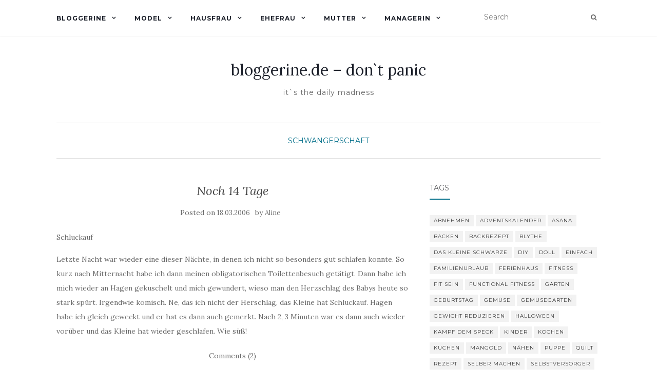

--- FILE ---
content_type: text/html; charset=UTF-8
request_url: https://bloggerine.de/2006/03/noch-14-tage/
body_size: 11960
content:
<!doctype html>
	<!--[if !IE]>
	<html class="no-js non-ie" lang="en-US"> <![endif]-->
	<!--[if IE 7 ]>
	<html class="no-js ie7" lang="en-US"> <![endif]-->
	<!--[if IE 8 ]>
	<html class="no-js ie8" lang="en-US"> <![endif]-->
	<!--[if IE 9 ]>
	<html class="no-js ie9" lang="en-US"> <![endif]-->
	<!--[if gt IE 9]><!-->
<html class="no-js" lang="en-US"> <!--<![endif]-->
<head>
<meta charset="UTF-8">
<meta name="viewport" content="width=device-width, initial-scale=1">
<link rel="profile" href="http://gmpg.org/xfn/11">
<link rel="pingback" href="https://bloggerine.de/xmlrpc.php">

<title>Noch 14 Tage &#8211; bloggerine.de &#8211; don`t panic</title>
<meta name='robots' content='max-image-preview:large' />
	<style>img:is([sizes="auto" i], [sizes^="auto," i]) { contain-intrinsic-size: 3000px 1500px }</style>
	<link rel='dns-prefetch' href='//fonts.googleapis.com' />
<link rel="alternate" type="application/rss+xml" title="bloggerine.de - don`t panic &raquo; Feed" href="https://bloggerine.de/feed/" />
<link rel="alternate" type="application/rss+xml" title="bloggerine.de - don`t panic &raquo; Comments Feed" href="https://bloggerine.de/comments/feed/" />
<link rel="alternate" type="application/rss+xml" title="bloggerine.de - don`t panic &raquo; Noch 14 Tage Comments Feed" href="https://bloggerine.de/2006/03/noch-14-tage/feed/" />
<script type="text/javascript">
/* <![CDATA[ */
window._wpemojiSettings = {"baseUrl":"https:\/\/s.w.org\/images\/core\/emoji\/16.0.1\/72x72\/","ext":".png","svgUrl":"https:\/\/s.w.org\/images\/core\/emoji\/16.0.1\/svg\/","svgExt":".svg","source":{"concatemoji":"https:\/\/bloggerine.de\/wp-includes\/js\/wp-emoji-release.min.js?ver=6.8.3"}};
/*! This file is auto-generated */
!function(s,n){var o,i,e;function c(e){try{var t={supportTests:e,timestamp:(new Date).valueOf()};sessionStorage.setItem(o,JSON.stringify(t))}catch(e){}}function p(e,t,n){e.clearRect(0,0,e.canvas.width,e.canvas.height),e.fillText(t,0,0);var t=new Uint32Array(e.getImageData(0,0,e.canvas.width,e.canvas.height).data),a=(e.clearRect(0,0,e.canvas.width,e.canvas.height),e.fillText(n,0,0),new Uint32Array(e.getImageData(0,0,e.canvas.width,e.canvas.height).data));return t.every(function(e,t){return e===a[t]})}function u(e,t){e.clearRect(0,0,e.canvas.width,e.canvas.height),e.fillText(t,0,0);for(var n=e.getImageData(16,16,1,1),a=0;a<n.data.length;a++)if(0!==n.data[a])return!1;return!0}function f(e,t,n,a){switch(t){case"flag":return n(e,"\ud83c\udff3\ufe0f\u200d\u26a7\ufe0f","\ud83c\udff3\ufe0f\u200b\u26a7\ufe0f")?!1:!n(e,"\ud83c\udde8\ud83c\uddf6","\ud83c\udde8\u200b\ud83c\uddf6")&&!n(e,"\ud83c\udff4\udb40\udc67\udb40\udc62\udb40\udc65\udb40\udc6e\udb40\udc67\udb40\udc7f","\ud83c\udff4\u200b\udb40\udc67\u200b\udb40\udc62\u200b\udb40\udc65\u200b\udb40\udc6e\u200b\udb40\udc67\u200b\udb40\udc7f");case"emoji":return!a(e,"\ud83e\udedf")}return!1}function g(e,t,n,a){var r="undefined"!=typeof WorkerGlobalScope&&self instanceof WorkerGlobalScope?new OffscreenCanvas(300,150):s.createElement("canvas"),o=r.getContext("2d",{willReadFrequently:!0}),i=(o.textBaseline="top",o.font="600 32px Arial",{});return e.forEach(function(e){i[e]=t(o,e,n,a)}),i}function t(e){var t=s.createElement("script");t.src=e,t.defer=!0,s.head.appendChild(t)}"undefined"!=typeof Promise&&(o="wpEmojiSettingsSupports",i=["flag","emoji"],n.supports={everything:!0,everythingExceptFlag:!0},e=new Promise(function(e){s.addEventListener("DOMContentLoaded",e,{once:!0})}),new Promise(function(t){var n=function(){try{var e=JSON.parse(sessionStorage.getItem(o));if("object"==typeof e&&"number"==typeof e.timestamp&&(new Date).valueOf()<e.timestamp+604800&&"object"==typeof e.supportTests)return e.supportTests}catch(e){}return null}();if(!n){if("undefined"!=typeof Worker&&"undefined"!=typeof OffscreenCanvas&&"undefined"!=typeof URL&&URL.createObjectURL&&"undefined"!=typeof Blob)try{var e="postMessage("+g.toString()+"("+[JSON.stringify(i),f.toString(),p.toString(),u.toString()].join(",")+"));",a=new Blob([e],{type:"text/javascript"}),r=new Worker(URL.createObjectURL(a),{name:"wpTestEmojiSupports"});return void(r.onmessage=function(e){c(n=e.data),r.terminate(),t(n)})}catch(e){}c(n=g(i,f,p,u))}t(n)}).then(function(e){for(var t in e)n.supports[t]=e[t],n.supports.everything=n.supports.everything&&n.supports[t],"flag"!==t&&(n.supports.everythingExceptFlag=n.supports.everythingExceptFlag&&n.supports[t]);n.supports.everythingExceptFlag=n.supports.everythingExceptFlag&&!n.supports.flag,n.DOMReady=!1,n.readyCallback=function(){n.DOMReady=!0}}).then(function(){return e}).then(function(){var e;n.supports.everything||(n.readyCallback(),(e=n.source||{}).concatemoji?t(e.concatemoji):e.wpemoji&&e.twemoji&&(t(e.twemoji),t(e.wpemoji)))}))}((window,document),window._wpemojiSettings);
/* ]]> */
</script>
<style id='wp-emoji-styles-inline-css' type='text/css'>

	img.wp-smiley, img.emoji {
		display: inline !important;
		border: none !important;
		box-shadow: none !important;
		height: 1em !important;
		width: 1em !important;
		margin: 0 0.07em !important;
		vertical-align: -0.1em !important;
		background: none !important;
		padding: 0 !important;
	}
</style>
<link rel='stylesheet' id='wp-block-library-css' href='https://bloggerine.de/wp-includes/css/dist/block-library/style.min.css?ver=6.8.3' type='text/css' media='all' />
<style id='classic-theme-styles-inline-css' type='text/css'>
/*! This file is auto-generated */
.wp-block-button__link{color:#fff;background-color:#32373c;border-radius:9999px;box-shadow:none;text-decoration:none;padding:calc(.667em + 2px) calc(1.333em + 2px);font-size:1.125em}.wp-block-file__button{background:#32373c;color:#fff;text-decoration:none}
</style>
<style id='global-styles-inline-css' type='text/css'>
:root{--wp--preset--aspect-ratio--square: 1;--wp--preset--aspect-ratio--4-3: 4/3;--wp--preset--aspect-ratio--3-4: 3/4;--wp--preset--aspect-ratio--3-2: 3/2;--wp--preset--aspect-ratio--2-3: 2/3;--wp--preset--aspect-ratio--16-9: 16/9;--wp--preset--aspect-ratio--9-16: 9/16;--wp--preset--color--black: #000000;--wp--preset--color--cyan-bluish-gray: #abb8c3;--wp--preset--color--white: #ffffff;--wp--preset--color--pale-pink: #f78da7;--wp--preset--color--vivid-red: #cf2e2e;--wp--preset--color--luminous-vivid-orange: #ff6900;--wp--preset--color--luminous-vivid-amber: #fcb900;--wp--preset--color--light-green-cyan: #7bdcb5;--wp--preset--color--vivid-green-cyan: #00d084;--wp--preset--color--pale-cyan-blue: #8ed1fc;--wp--preset--color--vivid-cyan-blue: #0693e3;--wp--preset--color--vivid-purple: #9b51e0;--wp--preset--gradient--vivid-cyan-blue-to-vivid-purple: linear-gradient(135deg,rgba(6,147,227,1) 0%,rgb(155,81,224) 100%);--wp--preset--gradient--light-green-cyan-to-vivid-green-cyan: linear-gradient(135deg,rgb(122,220,180) 0%,rgb(0,208,130) 100%);--wp--preset--gradient--luminous-vivid-amber-to-luminous-vivid-orange: linear-gradient(135deg,rgba(252,185,0,1) 0%,rgba(255,105,0,1) 100%);--wp--preset--gradient--luminous-vivid-orange-to-vivid-red: linear-gradient(135deg,rgba(255,105,0,1) 0%,rgb(207,46,46) 100%);--wp--preset--gradient--very-light-gray-to-cyan-bluish-gray: linear-gradient(135deg,rgb(238,238,238) 0%,rgb(169,184,195) 100%);--wp--preset--gradient--cool-to-warm-spectrum: linear-gradient(135deg,rgb(74,234,220) 0%,rgb(151,120,209) 20%,rgb(207,42,186) 40%,rgb(238,44,130) 60%,rgb(251,105,98) 80%,rgb(254,248,76) 100%);--wp--preset--gradient--blush-light-purple: linear-gradient(135deg,rgb(255,206,236) 0%,rgb(152,150,240) 100%);--wp--preset--gradient--blush-bordeaux: linear-gradient(135deg,rgb(254,205,165) 0%,rgb(254,45,45) 50%,rgb(107,0,62) 100%);--wp--preset--gradient--luminous-dusk: linear-gradient(135deg,rgb(255,203,112) 0%,rgb(199,81,192) 50%,rgb(65,88,208) 100%);--wp--preset--gradient--pale-ocean: linear-gradient(135deg,rgb(255,245,203) 0%,rgb(182,227,212) 50%,rgb(51,167,181) 100%);--wp--preset--gradient--electric-grass: linear-gradient(135deg,rgb(202,248,128) 0%,rgb(113,206,126) 100%);--wp--preset--gradient--midnight: linear-gradient(135deg,rgb(2,3,129) 0%,rgb(40,116,252) 100%);--wp--preset--font-size--small: 13px;--wp--preset--font-size--medium: 20px;--wp--preset--font-size--large: 36px;--wp--preset--font-size--x-large: 42px;--wp--preset--spacing--20: 0.44rem;--wp--preset--spacing--30: 0.67rem;--wp--preset--spacing--40: 1rem;--wp--preset--spacing--50: 1.5rem;--wp--preset--spacing--60: 2.25rem;--wp--preset--spacing--70: 3.38rem;--wp--preset--spacing--80: 5.06rem;--wp--preset--shadow--natural: 6px 6px 9px rgba(0, 0, 0, 0.2);--wp--preset--shadow--deep: 12px 12px 50px rgba(0, 0, 0, 0.4);--wp--preset--shadow--sharp: 6px 6px 0px rgba(0, 0, 0, 0.2);--wp--preset--shadow--outlined: 6px 6px 0px -3px rgba(255, 255, 255, 1), 6px 6px rgba(0, 0, 0, 1);--wp--preset--shadow--crisp: 6px 6px 0px rgba(0, 0, 0, 1);}:where(.is-layout-flex){gap: 0.5em;}:where(.is-layout-grid){gap: 0.5em;}body .is-layout-flex{display: flex;}.is-layout-flex{flex-wrap: wrap;align-items: center;}.is-layout-flex > :is(*, div){margin: 0;}body .is-layout-grid{display: grid;}.is-layout-grid > :is(*, div){margin: 0;}:where(.wp-block-columns.is-layout-flex){gap: 2em;}:where(.wp-block-columns.is-layout-grid){gap: 2em;}:where(.wp-block-post-template.is-layout-flex){gap: 1.25em;}:where(.wp-block-post-template.is-layout-grid){gap: 1.25em;}.has-black-color{color: var(--wp--preset--color--black) !important;}.has-cyan-bluish-gray-color{color: var(--wp--preset--color--cyan-bluish-gray) !important;}.has-white-color{color: var(--wp--preset--color--white) !important;}.has-pale-pink-color{color: var(--wp--preset--color--pale-pink) !important;}.has-vivid-red-color{color: var(--wp--preset--color--vivid-red) !important;}.has-luminous-vivid-orange-color{color: var(--wp--preset--color--luminous-vivid-orange) !important;}.has-luminous-vivid-amber-color{color: var(--wp--preset--color--luminous-vivid-amber) !important;}.has-light-green-cyan-color{color: var(--wp--preset--color--light-green-cyan) !important;}.has-vivid-green-cyan-color{color: var(--wp--preset--color--vivid-green-cyan) !important;}.has-pale-cyan-blue-color{color: var(--wp--preset--color--pale-cyan-blue) !important;}.has-vivid-cyan-blue-color{color: var(--wp--preset--color--vivid-cyan-blue) !important;}.has-vivid-purple-color{color: var(--wp--preset--color--vivid-purple) !important;}.has-black-background-color{background-color: var(--wp--preset--color--black) !important;}.has-cyan-bluish-gray-background-color{background-color: var(--wp--preset--color--cyan-bluish-gray) !important;}.has-white-background-color{background-color: var(--wp--preset--color--white) !important;}.has-pale-pink-background-color{background-color: var(--wp--preset--color--pale-pink) !important;}.has-vivid-red-background-color{background-color: var(--wp--preset--color--vivid-red) !important;}.has-luminous-vivid-orange-background-color{background-color: var(--wp--preset--color--luminous-vivid-orange) !important;}.has-luminous-vivid-amber-background-color{background-color: var(--wp--preset--color--luminous-vivid-amber) !important;}.has-light-green-cyan-background-color{background-color: var(--wp--preset--color--light-green-cyan) !important;}.has-vivid-green-cyan-background-color{background-color: var(--wp--preset--color--vivid-green-cyan) !important;}.has-pale-cyan-blue-background-color{background-color: var(--wp--preset--color--pale-cyan-blue) !important;}.has-vivid-cyan-blue-background-color{background-color: var(--wp--preset--color--vivid-cyan-blue) !important;}.has-vivid-purple-background-color{background-color: var(--wp--preset--color--vivid-purple) !important;}.has-black-border-color{border-color: var(--wp--preset--color--black) !important;}.has-cyan-bluish-gray-border-color{border-color: var(--wp--preset--color--cyan-bluish-gray) !important;}.has-white-border-color{border-color: var(--wp--preset--color--white) !important;}.has-pale-pink-border-color{border-color: var(--wp--preset--color--pale-pink) !important;}.has-vivid-red-border-color{border-color: var(--wp--preset--color--vivid-red) !important;}.has-luminous-vivid-orange-border-color{border-color: var(--wp--preset--color--luminous-vivid-orange) !important;}.has-luminous-vivid-amber-border-color{border-color: var(--wp--preset--color--luminous-vivid-amber) !important;}.has-light-green-cyan-border-color{border-color: var(--wp--preset--color--light-green-cyan) !important;}.has-vivid-green-cyan-border-color{border-color: var(--wp--preset--color--vivid-green-cyan) !important;}.has-pale-cyan-blue-border-color{border-color: var(--wp--preset--color--pale-cyan-blue) !important;}.has-vivid-cyan-blue-border-color{border-color: var(--wp--preset--color--vivid-cyan-blue) !important;}.has-vivid-purple-border-color{border-color: var(--wp--preset--color--vivid-purple) !important;}.has-vivid-cyan-blue-to-vivid-purple-gradient-background{background: var(--wp--preset--gradient--vivid-cyan-blue-to-vivid-purple) !important;}.has-light-green-cyan-to-vivid-green-cyan-gradient-background{background: var(--wp--preset--gradient--light-green-cyan-to-vivid-green-cyan) !important;}.has-luminous-vivid-amber-to-luminous-vivid-orange-gradient-background{background: var(--wp--preset--gradient--luminous-vivid-amber-to-luminous-vivid-orange) !important;}.has-luminous-vivid-orange-to-vivid-red-gradient-background{background: var(--wp--preset--gradient--luminous-vivid-orange-to-vivid-red) !important;}.has-very-light-gray-to-cyan-bluish-gray-gradient-background{background: var(--wp--preset--gradient--very-light-gray-to-cyan-bluish-gray) !important;}.has-cool-to-warm-spectrum-gradient-background{background: var(--wp--preset--gradient--cool-to-warm-spectrum) !important;}.has-blush-light-purple-gradient-background{background: var(--wp--preset--gradient--blush-light-purple) !important;}.has-blush-bordeaux-gradient-background{background: var(--wp--preset--gradient--blush-bordeaux) !important;}.has-luminous-dusk-gradient-background{background: var(--wp--preset--gradient--luminous-dusk) !important;}.has-pale-ocean-gradient-background{background: var(--wp--preset--gradient--pale-ocean) !important;}.has-electric-grass-gradient-background{background: var(--wp--preset--gradient--electric-grass) !important;}.has-midnight-gradient-background{background: var(--wp--preset--gradient--midnight) !important;}.has-small-font-size{font-size: var(--wp--preset--font-size--small) !important;}.has-medium-font-size{font-size: var(--wp--preset--font-size--medium) !important;}.has-large-font-size{font-size: var(--wp--preset--font-size--large) !important;}.has-x-large-font-size{font-size: var(--wp--preset--font-size--x-large) !important;}
:where(.wp-block-post-template.is-layout-flex){gap: 1.25em;}:where(.wp-block-post-template.is-layout-grid){gap: 1.25em;}
:where(.wp-block-columns.is-layout-flex){gap: 2em;}:where(.wp-block-columns.is-layout-grid){gap: 2em;}
:root :where(.wp-block-pullquote){font-size: 1.5em;line-height: 1.6;}
</style>
<link rel='stylesheet' id='activello-bootstrap-css' href='https://bloggerine.de/wp-content/themes/activello/assets/css/bootstrap.min.css?ver=6.8.3' type='text/css' media='all' />
<link rel='stylesheet' id='activello-icons-css' href='https://bloggerine.de/wp-content/themes/activello/assets/css/font-awesome.min.css?ver=6.8.3' type='text/css' media='all' />
<link rel='stylesheet' id='activello-fonts-css' href='//fonts.googleapis.com/css?family=Lora%3A400%2C400italic%2C700%2C700italic%7CMontserrat%3A400%2C700%7CMaven+Pro%3A400%2C700&#038;ver=6.8.3' type='text/css' media='all' />
<link rel='stylesheet' id='activello-style-css' href='https://bloggerine.de/wp-content/themes/activello/style.css?ver=6.8.3' type='text/css' media='all' />
<script type="text/javascript" src="https://bloggerine.de/wp-includes/js/jquery/jquery.min.js?ver=3.7.1" id="jquery-core-js"></script>
<script type="text/javascript" src="https://bloggerine.de/wp-includes/js/jquery/jquery-migrate.min.js?ver=3.4.1" id="jquery-migrate-js"></script>
<script type="text/javascript" src="https://bloggerine.de/wp-content/themes/activello/assets/js/vendor/modernizr.min.js?ver=6.8.3" id="activello-modernizr-js"></script>
<script type="text/javascript" src="https://bloggerine.de/wp-content/themes/activello/assets/js/vendor/bootstrap.min.js?ver=6.8.3" id="activello-bootstrapjs-js"></script>
<script type="text/javascript" src="https://bloggerine.de/wp-content/themes/activello/assets/js/functions.min.js?ver=6.8.3" id="activello-functions-js"></script>
<link rel="https://api.w.org/" href="https://bloggerine.de/wp-json/" /><link rel="alternate" title="JSON" type="application/json" href="https://bloggerine.de/wp-json/wp/v2/posts/167" /><link rel="EditURI" type="application/rsd+xml" title="RSD" href="https://bloggerine.de/xmlrpc.php?rsd" />
<meta name="generator" content="WordPress 6.8.3" />
<link rel="canonical" href="https://bloggerine.de/2006/03/noch-14-tage/" />
<link rel='shortlink' href='https://bloggerine.de/?p=167' />
<link rel="alternate" title="oEmbed (JSON)" type="application/json+oembed" href="https://bloggerine.de/wp-json/oembed/1.0/embed?url=https%3A%2F%2Fbloggerine.de%2F2006%2F03%2Fnoch-14-tage%2F" />
<link rel="alternate" title="oEmbed (XML)" type="text/xml+oembed" href="https://bloggerine.de/wp-json/oembed/1.0/embed?url=https%3A%2F%2Fbloggerine.de%2F2006%2F03%2Fnoch-14-tage%2F&#038;format=xml" />
<style type="text/css">a:hover, a:focus, article.post .post-categories a:hover, article.post .post-categories a:focus, .entry-title a:hover, .entry-title a:focus, .entry-meta a:hover, .entry-meta a:focus, .entry-footer a:hover, .entry-footer a:focus, .read-more a:hover, .read-more a:focus, .social-icons a:hover, .social-icons a:focus, .flex-caption .post-categories a:hover, .flex-caption .post-categories a:focus, .flex-caption .read-more a:hover, .flex-caption .read-more a:focus, .flex-caption h2:hover, .flex-caption h2:focus-within, .comment-meta.commentmetadata a:hover, .comment-meta.commentmetadata a:focus, .post-inner-content .cat-item a:hover, .post-inner-content .cat-item a:focus, .navbar-default .navbar-nav > .active > a, .navbar-default .navbar-nav > .active > a:hover, .navbar-default .navbar-nav > .active > a:focus, .navbar-default .navbar-nav > li > a:hover, .navbar-default .navbar-nav > li > a:focus, .navbar-default .navbar-nav > .open > a, .navbar-default .navbar-nav > .open > a:hover, blockquote:before, .navbar-default .navbar-nav > .open > a:focus, .cat-title a, .single .entry-content a, .site-info a:hover, .site-info a:focus {color:#006e89}article.post .post-categories:after, .post-inner-content .cat-item:after, #secondary .widget-title:after, .dropdown-menu>.active>a, .dropdown-menu>.active>a:hover, .dropdown-menu>.active>a:focus {background:#006e89}.label-default[href]:hover, .label-default[href]:focus, .btn-default:hover, .btn-default:focus, .btn-default:active, .btn-default.active, #image-navigation .nav-previous a:hover, #image-navigation .nav-previous a:focus, #image-navigation .nav-next a:hover, #image-navigation .nav-next a:focus, .woocommerce #respond input#submit:hover, .woocommerce #respond input#submit:focus, .woocommerce a.button:hover, .woocommerce a.button:focus, .woocommerce button.button:hover, .woocommerce button.button:focus, .woocommerce input.button:hover, .woocommerce input.button:focus, .woocommerce #respond input#submit.alt:hover, .woocommerce #respond input#submit.alt:focus, .woocommerce a.button.alt:hover, .woocommerce a.button.alt:focus, .woocommerce button.button.alt:hover, .woocommerce button.button.alt:focus, .woocommerce input.button.alt:hover, .woocommerce input.button.alt:focus, .input-group-btn:last-child>.btn:hover, .input-group-btn:last-child>.btn:focus, .scroll-to-top:hover, .scroll-to-top:focus, button, html input[type=button]:hover, html input[type=button]:focus, input[type=reset]:hover, input[type=reset]:focus, .comment-list li .comment-body:after, .page-links a:hover span, .page-links a:focus span, .page-links span, input[type=submit]:hover, input[type=submit]:focus, .comment-form #submit:hover, .comment-form #submit:focus, .tagcloud a:hover, .tagcloud a:focus, .single .entry-content a:hover, .single .entry-content a:focus, .navbar-default .navbar-nav .open .dropdown-menu > li > a:hover, .dropdown-menu> li> a:hover, .dropdown-menu> li> a:focus, .navbar-default .navbar-nav .open .dropdown-menu > li > a:focus {background-color:#006e89; }input[type="text"]:focus, input[type="email"]:focus, input[type="tel"]:focus, input[type="url"]:focus, input[type="password"]:focus, input[type="search"]:focus, textarea:focus { outline-color: #006e89; }#social a:hover, #social a:focus, .header-search-icon:hover, .header-search-icon:focus  { color:#006e89}</style>	<style type="text/css">
		#social li{
			display: inline-block;
		}
		#social li,
		#social ul {
			border: 0!important;
			list-style: none;
			padding-left: 0;
			text-align: center;
		}
		#social li a[href*="twitter.com"] .fa:before,
		.fa-twitter:before {
			content: "\f099"
		}
		#social li a[href*="facebook.com"] .fa:before,
		.fa-facebook-f:before,
		.fa-facebook:before {
			content: "\f09a"
		}
		#social li a[href*="github.com"] .fa:before,
		.fa-github:before {
			content: "\f09b"
		}
		#social li a[href*="/feed"] .fa:before,
		.fa-rss:before {
			content: "\f09e"
		}
		#social li a[href*="pinterest.com"] .fa:before,
		.fa-pinterest:before {
			content: "\f0d2"
		}
		#social li a[href*="plus.google.com"] .fa:before,
		.fa-google-plus:before {
			content: "\f0d5"
		}
		#social li a[href*="linkedin.com"] .fa:before,
		.fa-linkedin:before {
			content: "\f0e1"
		}
		#social li a[href*="youtube.com"] .fa:before,
		.fa-youtube:before {
			content: "\f167"
		}
		#social li a[href*="instagram.com"] .fa:before,
		.fa-instagram:before {
			content: "\f16d"
		}
		#social li a[href*="flickr.com"] .fa:before,
		.fa-flickr:before {
			content: "\f16e"
		}
		#social li a[href*="tumblr.com"] .fa:before,
		.fa-tumblr:before {
			content: "\f173"
		}
		#social li a[href*="dribbble.com"] .fa:before,
		.fa-dribbble:before {
			content: "\f17d"
		}
		#social li a[href*="skype.com"] .fa:before,
		.fa-skype:before {
			content: "\f17e"
		}
		#social li a[href*="foursquare.com"] .fa:before,
		.fa-foursquare:before {
			content: "\f180"
		}
		#social li a[href*="vimeo.com"] .fa:before,
		.fa-vimeo-square:before {
			content: "\f194"
		}
		#social li a[href*="weheartit.com"] .fa:before,
		.fa-heart:before {
			content: "\f004"
		}
		#social li a[href*="spotify.com"] .fa:before,
		.fa-spotify:before {
			content: "\f1bc"
		}
		#social li a[href*="soundcloud.com"] .fa:before,
		.fa-soundcloud:before {
			content: "\f1be"
		}
	</style>
</head>

<body class="wp-singular post-template-default single single-post postid-167 single-format-standard wp-theme-activello group-blog has-sidebar-right">
<div id="page" class="hfeed site">

	<header id="masthead" class="site-header" role="banner">
		<nav class="navbar navbar-default" role="navigation">
			<div class="container">
				<div class="row">
					<div class="site-navigation-inner col-sm-12">
						<div class="navbar-header">
							<button type="button" class="btn navbar-toggle" data-toggle="collapse" data-target=".navbar-ex1-collapse">
								<span class="sr-only">Toggle navigation</span>
								<span class="icon-bar"></span>
								<span class="icon-bar"></span>
								<span class="icon-bar"></span>
							</button>
						</div>
						<div class="collapse navbar-collapse navbar-ex1-collapse"><ul id="menu-aktuellesmenue" class="nav navbar-nav"><li id="menu-item-6675" class="menu-item menu-item-type-taxonomy menu-item-object-category menu-item-has-children menu-item-6675"><a title="Bloggerine" href="https://bloggerine.de/archiv/allgemein/">Bloggerine </a><span class="activello-dropdown"></span>
<ul role="menu" class=" dropdown-menu">
	<li id="menu-item-6682" class="menu-item menu-item-type-taxonomy menu-item-object-category menu-item-6682"><a title="Aline" href="https://bloggerine.de/archiv/allgemein/aline/">Aline</a></li>
	<li id="menu-item-6710" class="menu-item menu-item-type-taxonomy menu-item-object-category menu-item-6710"><a title="Blythe" href="https://bloggerine.de/archiv/allgemein/blythe/">Blythe</a></li>
	<li id="menu-item-6705" class="menu-item menu-item-type-post_type menu-item-object-page menu-item-6705"><a title="Impressum" href="https://bloggerine.de/about/">Impressum</a></li>
	<li id="menu-item-6704" class="menu-item menu-item-type-post_type menu-item-object-page menu-item-6704"><a title="Kontakt" href="https://bloggerine.de/contact/">Kontakt</a></li>
</ul>
</li>
<li id="menu-item-6680" class="menu-item menu-item-type-taxonomy menu-item-object-category menu-item-has-children menu-item-6680"><a title="Model" href="https://bloggerine.de/archiv/model/">Model </a><span class="activello-dropdown"></span>
<ul role="menu" class=" dropdown-menu">
	<li id="menu-item-6688" class="menu-item menu-item-type-taxonomy menu-item-object-category menu-item-6688"><a title="abnehmen" href="https://bloggerine.de/archiv/model/abnehmen/">abnehmen</a></li>
	<li id="menu-item-6693" class="menu-item menu-item-type-taxonomy menu-item-object-category menu-item-6693"><a title="Fitness" href="https://bloggerine.de/archiv/model/auserlichkeiten/">Fitness</a></li>
	<li id="menu-item-6696" class="menu-item menu-item-type-taxonomy menu-item-object-category menu-item-6696"><a title="Yoga" href="https://bloggerine.de/archiv/model/yoga/">Yoga</a></li>
	<li id="menu-item-6715" class="menu-item menu-item-type-taxonomy menu-item-object-category menu-item-6715"><a title="Mountainbike" href="https://bloggerine.de/archiv/model/mountainbike/">Mountainbike</a></li>
</ul>
</li>
<li id="menu-item-6676" class="menu-item menu-item-type-taxonomy menu-item-object-category menu-item-has-children menu-item-6676"><a title="Hausfrau" href="https://bloggerine.de/archiv/hausfrau/">Hausfrau </a><span class="activello-dropdown"></span>
<ul role="menu" class=" dropdown-menu">
	<li id="menu-item-6692" class="menu-item menu-item-type-taxonomy menu-item-object-category menu-item-6692"><a title="Rezepte" href="https://bloggerine.de/archiv/hausfrau/rezepte/">Rezepte</a></li>
	<li id="menu-item-6700" class="menu-item menu-item-type-taxonomy menu-item-object-category menu-item-6700"><a title="Gemüsegarten" href="https://bloggerine.de/archiv/hausfrau/gemuesegarten/">Gemüsegarten</a></li>
	<li id="menu-item-6707" class="menu-item menu-item-type-taxonomy menu-item-object-category menu-item-6707"><a title="Garten" href="https://bloggerine.de/archiv/hausfrau/garten/">Garten</a></li>
	<li id="menu-item-6685" class="menu-item menu-item-type-taxonomy menu-item-object-category menu-item-6685"><a title="Schönes Heim" href="https://bloggerine.de/archiv/hausfrau/schones-heim/">Schönes Heim</a></li>
	<li id="menu-item-6691" class="menu-item menu-item-type-taxonomy menu-item-object-category menu-item-6691"><a title="do it yourself" href="https://bloggerine.de/archiv/hausfrau/selbermachen/">do it yourself</a></li>
	<li id="menu-item-6741" class="menu-item menu-item-type-taxonomy menu-item-object-category menu-item-6741"><a title="Zero waste" href="https://bloggerine.de/archiv/hausfrau/zero-waste/">Zero waste</a></li>
	<li id="menu-item-6695" class="menu-item menu-item-type-taxonomy menu-item-object-category menu-item-6695"><a title="Haustiere" href="https://bloggerine.de/archiv/hausfrau/haustiere/">Haustiere</a></li>
	<li id="menu-item-7011" class="menu-item menu-item-type-taxonomy menu-item-object-category menu-item-7011"><a title="Bienen" href="https://bloggerine.de/archiv/hausfrau/bienen/">Bienen</a></li>
</ul>
</li>
<li id="menu-item-6678" class="menu-item menu-item-type-taxonomy menu-item-object-category menu-item-has-children menu-item-6678"><a title="Ehefrau" href="https://bloggerine.de/archiv/ehefrau/">Ehefrau </a><span class="activello-dropdown"></span>
<ul role="menu" class=" dropdown-menu">
	<li id="menu-item-6694" class="menu-item menu-item-type-taxonomy menu-item-object-category menu-item-6694"><a title="Sie &amp; Er" href="https://bloggerine.de/archiv/ehefrau/sie-er/">Sie &#038; Er</a></li>
	<li id="menu-item-6706" class="menu-item menu-item-type-taxonomy menu-item-object-category menu-item-6706"><a title="Hochzeit" href="https://bloggerine.de/archiv/ehefrau/hochzeit/">Hochzeit</a></li>
	<li id="menu-item-6711" class="menu-item menu-item-type-taxonomy menu-item-object-category menu-item-6711"><a title="Sofazeit" href="https://bloggerine.de/archiv/allgemein/sofazeit/">Sofazeit</a></li>
</ul>
</li>
<li id="menu-item-6677" class="menu-item menu-item-type-taxonomy menu-item-object-category current-post-ancestor menu-item-has-children menu-item-6677"><a title="Mutter" href="https://bloggerine.de/archiv/mutter/">Mutter </a><span class="activello-dropdown"></span>
<ul role="menu" class=" dropdown-menu">
	<li id="menu-item-6683" class="menu-item menu-item-type-taxonomy menu-item-object-category menu-item-6683"><a title="LeLa" href="https://bloggerine.de/archiv/mutter/lela/">LeLa</a></li>
	<li id="menu-item-6689" class="menu-item menu-item-type-taxonomy menu-item-object-category menu-item-6689"><a title="ImLa" href="https://bloggerine.de/archiv/mutter/imla/">ImLa</a></li>
	<li id="menu-item-6684" class="menu-item menu-item-type-taxonomy menu-item-object-category menu-item-6684"><a title="Entertainment" href="https://bloggerine.de/archiv/mutter/entertainment/">Entertainment</a></li>
	<li id="menu-item-7356" class="menu-item menu-item-type-taxonomy menu-item-object-category menu-item-7356"><a title="Mama sein" href="https://bloggerine.de/archiv/mutter/mama-sein/">Mama sein</a></li>
</ul>
</li>
<li id="menu-item-6681" class="menu-item menu-item-type-taxonomy menu-item-object-category menu-item-has-children menu-item-6681"><a title="Managerin" href="https://bloggerine.de/archiv/managerin/">Managerin </a><span class="activello-dropdown"></span>
<ul role="menu" class=" dropdown-menu">
	<li id="menu-item-6713" class="menu-item menu-item-type-taxonomy menu-item-object-category menu-item-6713"><a title="Fachinformatik" href="https://bloggerine.de/archiv/managerin/fachinformatik/">Fachinformatik</a></li>
	<li id="menu-item-6690" class="menu-item menu-item-type-taxonomy menu-item-object-category menu-item-6690"><a title="Studium" href="https://bloggerine.de/archiv/managerin/studium/">Studium</a></li>
	<li id="menu-item-6708" class="menu-item menu-item-type-taxonomy menu-item-object-category menu-item-6708"><a title="Nadel &amp; Faden" href="https://bloggerine.de/archiv/managerin/nadel-faden/">Nadel &#038; Faden</a></li>
</ul>
</li>
</ul></div>
						<div class="nav-search"><form action="https://bloggerine.de/" method="get"><input type="text" name="s" value="" placeholder="Search"><button type="submit" class="header-search-icon" name="submit" id="searchsubmit" value="Search"><i class="fa fa-search"></i></button></form>							
						</div>
					</div>
				</div>
			</div>
		</nav><!-- .site-navigation -->

		
		<div class="container">
			<div id="logo">
				<span class="site-name">
																			<a class="navbar-brand" href="https://bloggerine.de/" title="bloggerine.de &#8211; don`t panic" rel="home">bloggerine.de &#8211; don`t panic</a>
									
									</span><!-- end of .site-name -->

									<div class="tagline">it`s the daily madness</div>
							</div><!-- end of #logo -->

						<div id="line"></div>
					</div>

	</header><!-- #masthead -->


	<div id="content" class="site-content">

		<div class="top-section">
					</div>

		<div class="container main-content-area">

						<div class="cat-title">
				<ul class="post-categories">
	<li><a href="https://bloggerine.de/archiv/mutter/schwangerschaft/" rel="category tag">Schwangerschaft</a></li></ul>			</div>
									
			<div class="row">
				<div class="main-content-inner col-sm-12 col-md-8 ">

	<div id="primary" class="content-area">
		<main id="main" class="site-main" role="main">

		
			
<article id="post-167" class="post-167 post type-post status-publish format-standard hentry category-schwangerschaft tag-ferienhaus">
	<div class="blog-item-wrap">
		<div class="post-inner-content">
			<header class="entry-header page-header">
				<h1 class="entry-title">Noch 14 Tage</h1>

								<div class="entry-meta">
					<span class="posted-on">Posted on <a href="https://bloggerine.de/2006/03/noch-14-tage/" rel="bookmark"><time class="entry-date published" datetime="2006-03-18T17:18:10+01:00">18.03.2006</time></a></span>by <span class="author vcard"><a class="url fn n" href="https://bloggerine.de/author/aline-2/">Aline</a></span>
					
				</div><!-- .entry-meta -->
							</header><!-- .entry-header -->
			
			<a href="https://bloggerine.de/2006/03/noch-14-tage/" title="Noch 14 Tage" >
							</a>
			
			<div class="entry-content">

				<p>Schluckauf</p>
<p>Letzte Nacht war wieder eine dieser Nächte, in denen ich nicht so besonders gut schlafen konnte. So kurz nach Mitternacht habe ich dann meinen obligatorischen Toilettenbesuch getätigt. Dann habe ich mich wieder an Hagen gekuschelt und mich gewundert, wieso man den Herzschlag des Babys heute so stark spürt. Irgendwie komisch. Ne, das ich nicht der Herschlag, das Kleine hat Schluckauf. Hagen habe ich gleich geweckt und er hat es dann auch gemerkt. Nach 2, 3 Minuten war es dann auch wieder vorüber und das Kleine hat wieder geschlafen. Wie süß!</p>
				
								
			</div><!-- .entry-content -->
			<div class="entry-footer">
								<span class="comments-link"><a href="https://bloggerine.de/2006/03/noch-14-tage/#comments">Comments (2)</a></span>
					
								<!-- tags -->
				<div class="tagcloud">

					<a href="https://bloggerine.de/tag/ferienhaus/">Ferienhaus</a> 
				</div>
				<!-- end tags -->
							</div><!-- .entry-footer -->
		</div>
	</div>
</article><!-- #post-## -->

			
<div id="comments" class="comments-area">

	
			<h2 class="comments-title">
		2 Replies to &ldquo;Noch 14 Tage&rdquo;		</h2>

		
		<ol class="comment-list">
				<li class="comment even thread-even depth-1" id="comment-676">
			<div id="div-comment-676" class="comment-body">
	
	<div class="comment-author vcard asdasd">
		<img alt='' src='https://secure.gravatar.com/avatar/4f00b17620082daedbb0da20c96153d9d13f3c6bc2186b8941f5e106c46873f6?s=80&#038;d=mm&#038;r=g' srcset='https://secure.gravatar.com/avatar/4f00b17620082daedbb0da20c96153d9d13f3c6bc2186b8941f5e106c46873f6?s=160&#038;d=mm&#038;r=g 2x' class='avatar avatar-80 photo' height='80' width='80' decoding='async'/>		<cite class="fn">olli</cite> <span class="says">says:</span>				<div class="comment-meta commentmetadata"><a href="https://bloggerine.de/2006/03/noch-14-tage/#comment-676">
			20.03.2006 at 11:13</a>		</div>
	</div>

	
	<p>das werdet ihr (bzw. du) wohl noch eher zu spürenbekommen &#8211; unsere kleine hat auch ständig schluckauf ;o)</p>

			</div>
	</li><!-- #comment-## -->
	<li class="comment odd alt thread-odd thread-alt depth-1" id="comment-677">
			<div id="div-comment-677" class="comment-body">
	
	<div class="comment-author vcard asdasd">
		<img alt='' src='https://secure.gravatar.com/avatar/4f00b17620082daedbb0da20c96153d9d13f3c6bc2186b8941f5e106c46873f6?s=80&#038;d=mm&#038;r=g' srcset='https://secure.gravatar.com/avatar/4f00b17620082daedbb0da20c96153d9d13f3c6bc2186b8941f5e106c46873f6?s=160&#038;d=mm&#038;r=g 2x' class='avatar avatar-80 photo' height='80' width='80' decoding='async'/>		<cite class="fn">olli</cite> <span class="says">says:</span>				<div class="comment-meta commentmetadata"><a href="https://bloggerine.de/2006/03/noch-14-tage/#comment-677">
			20.03.2006 at 14:25</a>		</div>
	</div>

	
	<p>Nachtrag: ich meinte natürlich &#8220;öfter&#8221; und nicht &#8220;eher&#8221;</p>

			</div>
	</li><!-- #comment-## -->
		</ol><!-- .comment-list -->

		
	
		<p class="no-comments">Comments are closed.</p>
	
	
	
</div><!-- #comments -->

					<nav class="navigation post-navigation" role="navigation">
		<h1 class="screen-reader-text">Post navigation</h1>
		<div class="nav-links">
			<div class="nav-previous"><a href="https://bloggerine.de/2006/03/noch-15-tage/" rel="prev"><i class="fa fa-chevron-left"></i> Noch 15 Tage</a></div><div class="nav-next"><a href="https://bloggerine.de/2006/03/noch-13-tage/" rel="next">Noch 13 Tage <i class="fa fa-chevron-right"></i></a></div>			</div><!-- .nav-links -->
			</nav><!-- .navigation -->
			
		
		</main><!-- #main -->
	</div><!-- #primary -->

</div>

		            
		<div id="secondary" class="widget-area col-sm-12 col-md-4" role="complementary">
			<div class="inner">
								<aside id="tag_cloud-4" class="widget widget_tag_cloud"><h3 class="widget-title">Tags</h3><div class="tagcloud"><a href="https://bloggerine.de/tag/abnehmen/" class="tag-cloud-link tag-link-1043 tag-link-position-1" style="font-size: 9.6770833333333pt;" aria-label="abnehmen (25 items)">abnehmen</a>
<a href="https://bloggerine.de/tag/adventskalender/" class="tag-cloud-link tag-link-262 tag-link-position-2" style="font-size: 9.6041666666667pt;" aria-label="Adventskalender (24 items)">Adventskalender</a>
<a href="https://bloggerine.de/tag/asana/" class="tag-cloud-link tag-link-368 tag-link-position-3" style="font-size: 9.1666666666667pt;" aria-label="asana (21 items)">asana</a>
<a href="https://bloggerine.de/tag/backen/" class="tag-cloud-link tag-link-426 tag-link-position-4" style="font-size: 11.427083333333pt;" aria-label="backen (44 items)">backen</a>
<a href="https://bloggerine.de/tag/backrezept/" class="tag-cloud-link tag-link-464 tag-link-position-5" style="font-size: 9.96875pt;" aria-label="Backrezept (27 items)">Backrezept</a>
<a href="https://bloggerine.de/tag/blythe/" class="tag-cloud-link tag-link-1550 tag-link-position-6" style="font-size: 8.3645833333333pt;" aria-label="Blythe (16 items)">Blythe</a>
<a href="https://bloggerine.de/tag/das-kleine-schwarze/" class="tag-cloud-link tag-link-636 tag-link-position-7" style="font-size: 9.1666666666667pt;" aria-label="das kleine schwarze (21 items)">das kleine schwarze</a>
<a href="https://bloggerine.de/tag/diy/" class="tag-cloud-link tag-link-1051 tag-link-position-8" style="font-size: 14.708333333333pt;" aria-label="diy (125 items)">diy</a>
<a href="https://bloggerine.de/tag/doll/" class="tag-cloud-link tag-link-243 tag-link-position-9" style="font-size: 8.3645833333333pt;" aria-label="doll (16 items)">doll</a>
<a href="https://bloggerine.de/tag/einfach/" class="tag-cloud-link tag-link-290 tag-link-position-10" style="font-size: 8.1458333333333pt;" aria-label="einfach (15 items)">einfach</a>
<a href="https://bloggerine.de/tag/familienurlaub/" class="tag-cloud-link tag-link-410 tag-link-position-11" style="font-size: 8.7291666666667pt;" aria-label="Familienurlaub (18 items)">Familienurlaub</a>
<a href="https://bloggerine.de/tag/ferienhaus/" class="tag-cloud-link tag-link-1574 tag-link-position-12" style="font-size: 22pt;" aria-label="Ferienhaus (1,272 items)">Ferienhaus</a>
<a href="https://bloggerine.de/tag/fitness/" class="tag-cloud-link tag-link-329 tag-link-position-13" style="font-size: 10.40625pt;" aria-label="Fitness (31 items)">Fitness</a>
<a href="https://bloggerine.de/tag/fit-sein/" class="tag-cloud-link tag-link-188 tag-link-position-14" style="font-size: 10.1875pt;" aria-label="fit sein (29 items)">fit sein</a>
<a href="https://bloggerine.de/tag/functional-fitness/" class="tag-cloud-link tag-link-337 tag-link-position-15" style="font-size: 10.479166666667pt;" aria-label="Functional Fitness (32 items)">Functional Fitness</a>
<a href="https://bloggerine.de/tag/garten/" class="tag-cloud-link tag-link-1049 tag-link-position-16" style="font-size: 12.59375pt;" aria-label="Garten (63 items)">Garten</a>
<a href="https://bloggerine.de/tag/geburtstag/" class="tag-cloud-link tag-link-72 tag-link-position-17" style="font-size: 8.1458333333333pt;" aria-label="Geburtstag (15 items)">Geburtstag</a>
<a href="https://bloggerine.de/tag/gemuese/" class="tag-cloud-link tag-link-394 tag-link-position-18" style="font-size: 10.260416666667pt;" aria-label="Gemüse (30 items)">Gemüse</a>
<a href="https://bloggerine.de/tag/gemuesegarten/" class="tag-cloud-link tag-link-1751 tag-link-position-19" style="font-size: 11.791666666667pt;" aria-label="Gemüsegarten (49 items)">Gemüsegarten</a>
<a href="https://bloggerine.de/tag/gewicht-reduzieren/" class="tag-cloud-link tag-link-184 tag-link-position-20" style="font-size: 8pt;" aria-label="Gewicht reduzieren (14 items)">Gewicht reduzieren</a>
<a href="https://bloggerine.de/tag/halloween/" class="tag-cloud-link tag-link-212 tag-link-position-21" style="font-size: 8pt;" aria-label="Halloween (14 items)">Halloween</a>
<a href="https://bloggerine.de/tag/kampf-dem-speck/" class="tag-cloud-link tag-link-353 tag-link-position-22" style="font-size: 9.96875pt;" aria-label="kampf dem speck (27 items)">kampf dem speck</a>
<a href="https://bloggerine.de/tag/kinder/" class="tag-cloud-link tag-link-163 tag-link-position-23" style="font-size: 8pt;" aria-label="Kinder (14 items)">Kinder</a>
<a href="https://bloggerine.de/tag/kochen/" class="tag-cloud-link tag-link-151 tag-link-position-24" style="font-size: 12.59375pt;" aria-label="kochen (64 items)">kochen</a>
<a href="https://bloggerine.de/tag/kuchen/" class="tag-cloud-link tag-link-327 tag-link-position-25" style="font-size: 8pt;" aria-label="Kuchen (14 items)">Kuchen</a>
<a href="https://bloggerine.de/tag/mangold/" class="tag-cloud-link tag-link-496 tag-link-position-26" style="font-size: 8.3645833333333pt;" aria-label="Mangold (16 items)">Mangold</a>
<a href="https://bloggerine.de/tag/nahen/" class="tag-cloud-link tag-link-156 tag-link-position-27" style="font-size: 9.3125pt;" aria-label="nähen (22 items)">nähen</a>
<a href="https://bloggerine.de/tag/puppe/" class="tag-cloud-link tag-link-217 tag-link-position-28" style="font-size: 8.1458333333333pt;" aria-label="Puppe (15 items)">Puppe</a>
<a href="https://bloggerine.de/tag/quilt/" class="tag-cloud-link tag-link-1435 tag-link-position-29" style="font-size: 8.5833333333333pt;" aria-label="Quilt (17 items)">Quilt</a>
<a href="https://bloggerine.de/tag/rezept/" class="tag-cloud-link tag-link-423 tag-link-position-30" style="font-size: 14.635416666667pt;" aria-label="Rezept (123 items)">Rezept</a>
<a href="https://bloggerine.de/tag/selber-machen/" class="tag-cloud-link tag-link-146 tag-link-position-31" style="font-size: 13.541666666667pt;" aria-label="selber machen (86 items)">selber machen</a>
<a href="https://bloggerine.de/tag/selbstversorger/" class="tag-cloud-link tag-link-1573 tag-link-position-32" style="font-size: 10.989583333333pt;" aria-label="Selbstversorger (38 items)">Selbstversorger</a>
<a href="https://bloggerine.de/tag/sommerurlaub/" class="tag-cloud-link tag-link-417 tag-link-position-33" style="font-size: 9.6041666666667pt;" aria-label="Sommerurlaub (24 items)">Sommerurlaub</a>
<a href="https://bloggerine.de/tag/sport/" class="tag-cloud-link tag-link-152 tag-link-position-34" style="font-size: 8.3645833333333pt;" aria-label="Sport (16 items)">Sport</a>
<a href="https://bloggerine.de/tag/urlaub/" class="tag-cloud-link tag-link-409 tag-link-position-35" style="font-size: 9.1666666666667pt;" aria-label="Urlaub (21 items)">Urlaub</a>
<a href="https://bloggerine.de/tag/urlaub-mit-kindern/" class="tag-cloud-link tag-link-411 tag-link-position-36" style="font-size: 8.875pt;" aria-label="Urlaub mit Kindern (19 items)">Urlaub mit Kindern</a>
<a href="https://bloggerine.de/tag/vegan/" class="tag-cloud-link tag-link-652 tag-link-position-37" style="font-size: 9.6041666666667pt;" aria-label="vegan (24 items)">vegan</a>
<a href="https://bloggerine.de/tag/vegetarier/" class="tag-cloud-link tag-link-626 tag-link-position-38" style="font-size: 10.916666666667pt;" aria-label="Vegetarier (37 items)">Vegetarier</a>
<a href="https://bloggerine.de/tag/vegetarisch/" class="tag-cloud-link tag-link-502 tag-link-position-39" style="font-size: 13.322916666667pt;" aria-label="vegetarisch (80 items)">vegetarisch</a>
<a href="https://bloggerine.de/tag/vegetarisch-kochen/" class="tag-cloud-link tag-link-504 tag-link-position-40" style="font-size: 11.0625pt;" aria-label="vegetarisch kochen (39 items)">vegetarisch kochen</a>
<a href="https://bloggerine.de/tag/weihnachten/" class="tag-cloud-link tag-link-285 tag-link-position-41" style="font-size: 8.875pt;" aria-label="Weihnachten (19 items)">Weihnachten</a>
<a href="https://bloggerine.de/tag/weihnachtsspeck-weg/" class="tag-cloud-link tag-link-635 tag-link-position-42" style="font-size: 9.0208333333333pt;" aria-label="weihnachtsspeck weg (20 items)">weihnachtsspeck weg</a>
<a href="https://bloggerine.de/tag/weihnachtsworkout/" class="tag-cloud-link tag-link-632 tag-link-position-43" style="font-size: 9.1666666666667pt;" aria-label="weihnachtsworkout (21 items)">weihnachtsworkout</a>
<a href="https://bloggerine.de/tag/workout/" class="tag-cloud-link tag-link-386 tag-link-position-44" style="font-size: 8.1458333333333pt;" aria-label="workout (15 items)">workout</a>
<a href="https://bloggerine.de/tag/yoga/" class="tag-cloud-link tag-link-1052 tag-link-position-45" style="font-size: 11.9375pt;" aria-label="Yoga (52 items)">Yoga</a></div>
</aside><aside id="archives-3" class="widget widget_archive"><h3 class="widget-title">Archiv</h3>
			<ul>
					<li><a href='https://bloggerine.de/2025/12/'>December 2025</a></li>
	<li><a href='https://bloggerine.de/2025/05/'>May 2025</a></li>
	<li><a href='https://bloggerine.de/2025/04/'>April 2025</a></li>
	<li><a href='https://bloggerine.de/2024/12/'>December 2024</a></li>
	<li><a href='https://bloggerine.de/2023/12/'>December 2023</a></li>
	<li><a href='https://bloggerine.de/2023/11/'>November 2023</a></li>
	<li><a href='https://bloggerine.de/2023/10/'>October 2023</a></li>
	<li><a href='https://bloggerine.de/2023/09/'>September 2023</a></li>
	<li><a href='https://bloggerine.de/2023/08/'>August 2023</a></li>
	<li><a href='https://bloggerine.de/2023/07/'>July 2023</a></li>
	<li><a href='https://bloggerine.de/2023/06/'>June 2023</a></li>
	<li><a href='https://bloggerine.de/2023/05/'>May 2023</a></li>
	<li><a href='https://bloggerine.de/2023/04/'>April 2023</a></li>
	<li><a href='https://bloggerine.de/2023/03/'>March 2023</a></li>
	<li><a href='https://bloggerine.de/2023/02/'>February 2023</a></li>
	<li><a href='https://bloggerine.de/2023/01/'>January 2023</a></li>
	<li><a href='https://bloggerine.de/2022/12/'>December 2022</a></li>
	<li><a href='https://bloggerine.de/2022/11/'>November 2022</a></li>
	<li><a href='https://bloggerine.de/2022/10/'>October 2022</a></li>
	<li><a href='https://bloggerine.de/2022/09/'>September 2022</a></li>
	<li><a href='https://bloggerine.de/2022/08/'>August 2022</a></li>
	<li><a href='https://bloggerine.de/2022/07/'>July 2022</a></li>
	<li><a href='https://bloggerine.de/2022/06/'>June 2022</a></li>
	<li><a href='https://bloggerine.de/2022/05/'>May 2022</a></li>
	<li><a href='https://bloggerine.de/2022/04/'>April 2022</a></li>
	<li><a href='https://bloggerine.de/2022/03/'>March 2022</a></li>
	<li><a href='https://bloggerine.de/2022/02/'>February 2022</a></li>
	<li><a href='https://bloggerine.de/2022/01/'>January 2022</a></li>
	<li><a href='https://bloggerine.de/2021/12/'>December 2021</a></li>
	<li><a href='https://bloggerine.de/2021/11/'>November 2021</a></li>
	<li><a href='https://bloggerine.de/2021/10/'>October 2021</a></li>
	<li><a href='https://bloggerine.de/2021/09/'>September 2021</a></li>
	<li><a href='https://bloggerine.de/2021/08/'>August 2021</a></li>
	<li><a href='https://bloggerine.de/2021/07/'>July 2021</a></li>
	<li><a href='https://bloggerine.de/2021/06/'>June 2021</a></li>
	<li><a href='https://bloggerine.de/2021/05/'>May 2021</a></li>
	<li><a href='https://bloggerine.de/2021/04/'>April 2021</a></li>
	<li><a href='https://bloggerine.de/2021/03/'>March 2021</a></li>
	<li><a href='https://bloggerine.de/2021/02/'>February 2021</a></li>
	<li><a href='https://bloggerine.de/2021/01/'>January 2021</a></li>
	<li><a href='https://bloggerine.de/2020/12/'>December 2020</a></li>
	<li><a href='https://bloggerine.de/2020/11/'>November 2020</a></li>
	<li><a href='https://bloggerine.de/2020/10/'>October 2020</a></li>
	<li><a href='https://bloggerine.de/2020/09/'>September 2020</a></li>
	<li><a href='https://bloggerine.de/2020/08/'>August 2020</a></li>
	<li><a href='https://bloggerine.de/2020/07/'>July 2020</a></li>
	<li><a href='https://bloggerine.de/2020/06/'>June 2020</a></li>
	<li><a href='https://bloggerine.de/2020/05/'>May 2020</a></li>
	<li><a href='https://bloggerine.de/2020/04/'>April 2020</a></li>
	<li><a href='https://bloggerine.de/2020/03/'>March 2020</a></li>
	<li><a href='https://bloggerine.de/2020/02/'>February 2020</a></li>
	<li><a href='https://bloggerine.de/2020/01/'>January 2020</a></li>
	<li><a href='https://bloggerine.de/2019/12/'>December 2019</a></li>
	<li><a href='https://bloggerine.de/2019/11/'>November 2019</a></li>
	<li><a href='https://bloggerine.de/2019/10/'>October 2019</a></li>
	<li><a href='https://bloggerine.de/2019/09/'>September 2019</a></li>
	<li><a href='https://bloggerine.de/2019/08/'>August 2019</a></li>
	<li><a href='https://bloggerine.de/2019/07/'>July 2019</a></li>
	<li><a href='https://bloggerine.de/2019/06/'>June 2019</a></li>
	<li><a href='https://bloggerine.de/2019/05/'>May 2019</a></li>
	<li><a href='https://bloggerine.de/2019/04/'>April 2019</a></li>
	<li><a href='https://bloggerine.de/2019/03/'>March 2019</a></li>
	<li><a href='https://bloggerine.de/2019/02/'>February 2019</a></li>
	<li><a href='https://bloggerine.de/2019/01/'>January 2019</a></li>
	<li><a href='https://bloggerine.de/2018/12/'>December 2018</a></li>
	<li><a href='https://bloggerine.de/2018/11/'>November 2018</a></li>
	<li><a href='https://bloggerine.de/2018/10/'>October 2018</a></li>
	<li><a href='https://bloggerine.de/2018/09/'>September 2018</a></li>
	<li><a href='https://bloggerine.de/2018/08/'>August 2018</a></li>
	<li><a href='https://bloggerine.de/2018/07/'>July 2018</a></li>
	<li><a href='https://bloggerine.de/2018/06/'>June 2018</a></li>
	<li><a href='https://bloggerine.de/2018/05/'>May 2018</a></li>
	<li><a href='https://bloggerine.de/2018/04/'>April 2018</a></li>
	<li><a href='https://bloggerine.de/2017/12/'>December 2017</a></li>
	<li><a href='https://bloggerine.de/2017/11/'>November 2017</a></li>
	<li><a href='https://bloggerine.de/2017/10/'>October 2017</a></li>
	<li><a href='https://bloggerine.de/2017/08/'>August 2017</a></li>
	<li><a href='https://bloggerine.de/2017/04/'>April 2017</a></li>
	<li><a href='https://bloggerine.de/2017/03/'>March 2017</a></li>
	<li><a href='https://bloggerine.de/2016/12/'>December 2016</a></li>
	<li><a href='https://bloggerine.de/2016/09/'>September 2016</a></li>
	<li><a href='https://bloggerine.de/2016/04/'>April 2016</a></li>
	<li><a href='https://bloggerine.de/2016/03/'>March 2016</a></li>
	<li><a href='https://bloggerine.de/2016/02/'>February 2016</a></li>
	<li><a href='https://bloggerine.de/2016/01/'>January 2016</a></li>
	<li><a href='https://bloggerine.de/2015/12/'>December 2015</a></li>
	<li><a href='https://bloggerine.de/2015/11/'>November 2015</a></li>
	<li><a href='https://bloggerine.de/2015/10/'>October 2015</a></li>
	<li><a href='https://bloggerine.de/2015/09/'>September 2015</a></li>
	<li><a href='https://bloggerine.de/2015/07/'>July 2015</a></li>
	<li><a href='https://bloggerine.de/2015/06/'>June 2015</a></li>
	<li><a href='https://bloggerine.de/2015/05/'>May 2015</a></li>
	<li><a href='https://bloggerine.de/2015/04/'>April 2015</a></li>
	<li><a href='https://bloggerine.de/2015/02/'>February 2015</a></li>
	<li><a href='https://bloggerine.de/2015/01/'>January 2015</a></li>
	<li><a href='https://bloggerine.de/2014/12/'>December 2014</a></li>
	<li><a href='https://bloggerine.de/2014/11/'>November 2014</a></li>
	<li><a href='https://bloggerine.de/2014/10/'>October 2014</a></li>
	<li><a href='https://bloggerine.de/2014/09/'>September 2014</a></li>
	<li><a href='https://bloggerine.de/2014/08/'>August 2014</a></li>
	<li><a href='https://bloggerine.de/2014/07/'>July 2014</a></li>
	<li><a href='https://bloggerine.de/2014/06/'>June 2014</a></li>
	<li><a href='https://bloggerine.de/2014/05/'>May 2014</a></li>
	<li><a href='https://bloggerine.de/2014/04/'>April 2014</a></li>
	<li><a href='https://bloggerine.de/2014/03/'>March 2014</a></li>
	<li><a href='https://bloggerine.de/2013/12/'>December 2013</a></li>
	<li><a href='https://bloggerine.de/2013/10/'>October 2013</a></li>
	<li><a href='https://bloggerine.de/2013/09/'>September 2013</a></li>
	<li><a href='https://bloggerine.de/2013/08/'>August 2013</a></li>
	<li><a href='https://bloggerine.de/2013/07/'>July 2013</a></li>
	<li><a href='https://bloggerine.de/2013/06/'>June 2013</a></li>
	<li><a href='https://bloggerine.de/2013/05/'>May 2013</a></li>
	<li><a href='https://bloggerine.de/2012/12/'>December 2012</a></li>
	<li><a href='https://bloggerine.de/2012/11/'>November 2012</a></li>
	<li><a href='https://bloggerine.de/2012/10/'>October 2012</a></li>
	<li><a href='https://bloggerine.de/2012/09/'>September 2012</a></li>
	<li><a href='https://bloggerine.de/2012/08/'>August 2012</a></li>
	<li><a href='https://bloggerine.de/2012/07/'>July 2012</a></li>
	<li><a href='https://bloggerine.de/2012/06/'>June 2012</a></li>
	<li><a href='https://bloggerine.de/2012/05/'>May 2012</a></li>
	<li><a href='https://bloggerine.de/2012/04/'>April 2012</a></li>
	<li><a href='https://bloggerine.de/2012/03/'>March 2012</a></li>
	<li><a href='https://bloggerine.de/2012/02/'>February 2012</a></li>
	<li><a href='https://bloggerine.de/2012/01/'>January 2012</a></li>
	<li><a href='https://bloggerine.de/2011/12/'>December 2011</a></li>
	<li><a href='https://bloggerine.de/2011/11/'>November 2011</a></li>
	<li><a href='https://bloggerine.de/2011/10/'>October 2011</a></li>
	<li><a href='https://bloggerine.de/2011/09/'>September 2011</a></li>
	<li><a href='https://bloggerine.de/2011/07/'>July 2011</a></li>
	<li><a href='https://bloggerine.de/2011/06/'>June 2011</a></li>
	<li><a href='https://bloggerine.de/2011/05/'>May 2011</a></li>
	<li><a href='https://bloggerine.de/2011/04/'>April 2011</a></li>
	<li><a href='https://bloggerine.de/2011/03/'>March 2011</a></li>
	<li><a href='https://bloggerine.de/2011/02/'>February 2011</a></li>
	<li><a href='https://bloggerine.de/2011/01/'>January 2011</a></li>
	<li><a href='https://bloggerine.de/2010/12/'>December 2010</a></li>
	<li><a href='https://bloggerine.de/2010/10/'>October 2010</a></li>
	<li><a href='https://bloggerine.de/2010/09/'>September 2010</a></li>
	<li><a href='https://bloggerine.de/2010/08/'>August 2010</a></li>
	<li><a href='https://bloggerine.de/2010/07/'>July 2010</a></li>
	<li><a href='https://bloggerine.de/2010/06/'>June 2010</a></li>
	<li><a href='https://bloggerine.de/2010/05/'>May 2010</a></li>
	<li><a href='https://bloggerine.de/2010/04/'>April 2010</a></li>
	<li><a href='https://bloggerine.de/2010/03/'>March 2010</a></li>
	<li><a href='https://bloggerine.de/2010/02/'>February 2010</a></li>
	<li><a href='https://bloggerine.de/2010/01/'>January 2010</a></li>
	<li><a href='https://bloggerine.de/2009/12/'>December 2009</a></li>
	<li><a href='https://bloggerine.de/2009/11/'>November 2009</a></li>
	<li><a href='https://bloggerine.de/2009/10/'>October 2009</a></li>
	<li><a href='https://bloggerine.de/2009/09/'>September 2009</a></li>
	<li><a href='https://bloggerine.de/2009/08/'>August 2009</a></li>
	<li><a href='https://bloggerine.de/2009/07/'>July 2009</a></li>
	<li><a href='https://bloggerine.de/2009/06/'>June 2009</a></li>
	<li><a href='https://bloggerine.de/2009/05/'>May 2009</a></li>
	<li><a href='https://bloggerine.de/2009/04/'>April 2009</a></li>
	<li><a href='https://bloggerine.de/2009/03/'>March 2009</a></li>
	<li><a href='https://bloggerine.de/2009/02/'>February 2009</a></li>
	<li><a href='https://bloggerine.de/2009/01/'>January 2009</a></li>
	<li><a href='https://bloggerine.de/2008/12/'>December 2008</a></li>
	<li><a href='https://bloggerine.de/2008/11/'>November 2008</a></li>
	<li><a href='https://bloggerine.de/2008/10/'>October 2008</a></li>
	<li><a href='https://bloggerine.de/2008/09/'>September 2008</a></li>
	<li><a href='https://bloggerine.de/2008/08/'>August 2008</a></li>
	<li><a href='https://bloggerine.de/2008/07/'>July 2008</a></li>
	<li><a href='https://bloggerine.de/2008/06/'>June 2008</a></li>
	<li><a href='https://bloggerine.de/2008/05/'>May 2008</a></li>
	<li><a href='https://bloggerine.de/2008/04/'>April 2008</a></li>
	<li><a href='https://bloggerine.de/2008/03/'>March 2008</a></li>
	<li><a href='https://bloggerine.de/2008/02/'>February 2008</a></li>
	<li><a href='https://bloggerine.de/2008/01/'>January 2008</a></li>
	<li><a href='https://bloggerine.de/2007/12/'>December 2007</a></li>
	<li><a href='https://bloggerine.de/2007/11/'>November 2007</a></li>
	<li><a href='https://bloggerine.de/2007/10/'>October 2007</a></li>
	<li><a href='https://bloggerine.de/2007/09/'>September 2007</a></li>
	<li><a href='https://bloggerine.de/2007/08/'>August 2007</a></li>
	<li><a href='https://bloggerine.de/2007/07/'>July 2007</a></li>
	<li><a href='https://bloggerine.de/2007/06/'>June 2007</a></li>
	<li><a href='https://bloggerine.de/2007/05/'>May 2007</a></li>
	<li><a href='https://bloggerine.de/2007/04/'>April 2007</a></li>
	<li><a href='https://bloggerine.de/2007/03/'>March 2007</a></li>
	<li><a href='https://bloggerine.de/2007/02/'>February 2007</a></li>
	<li><a href='https://bloggerine.de/2007/01/'>January 2007</a></li>
	<li><a href='https://bloggerine.de/2006/12/'>December 2006</a></li>
	<li><a href='https://bloggerine.de/2006/11/'>November 2006</a></li>
	<li><a href='https://bloggerine.de/2006/10/'>October 2006</a></li>
	<li><a href='https://bloggerine.de/2006/09/'>September 2006</a></li>
	<li><a href='https://bloggerine.de/2006/08/'>August 2006</a></li>
	<li><a href='https://bloggerine.de/2006/07/'>July 2006</a></li>
	<li><a href='https://bloggerine.de/2006/06/'>June 2006</a></li>
	<li><a href='https://bloggerine.de/2006/05/'>May 2006</a></li>
	<li><a href='https://bloggerine.de/2006/04/'>April 2006</a></li>
	<li><a href='https://bloggerine.de/2006/03/'>March 2006</a></li>
	<li><a href='https://bloggerine.de/2006/02/'>February 2006</a></li>
	<li><a href='https://bloggerine.de/2006/01/'>January 2006</a></li>
	<li><a href='https://bloggerine.de/2005/12/'>December 2005</a></li>
	<li><a href='https://bloggerine.de/2005/11/'>November 2005</a></li>
	<li><a href='https://bloggerine.de/2005/10/'>October 2005</a></li>
	<li><a href='https://bloggerine.de/2005/09/'>September 2005</a></li>
	<li><a href='https://bloggerine.de/2005/08/'>August 2005</a></li>
	<li><a href='https://bloggerine.de/2005/07/'>July 2005</a></li>
			</ul>

			</aside><aside id="pages-4" class="widget widget_pages"><h3 class="widget-title">bloggerine.de</h3>
			<ul>
				<li class="page_item page-item-438"><a href="https://bloggerine.de/about/">Impressum</a></li>
<li class="page_item page-item-437"><a href="https://bloggerine.de/contact/">Kontakt</a></li>
			</ul>

			</aside>			</div>
		</div><!-- #secondary -->
					</div><!-- close .*-inner (main-content or sidebar, depending if sidebar is used) -->
			</div><!-- close .row -->
		</div><!-- close .container -->
	</div><!-- close .site-content -->

	<div id="footer-area">
		<footer id="colophon" class="site-footer" role="contentinfo">
			<div class="site-info container">
				<div class="row">
										<div class="copyright col-md-12">
						Activello						Theme by <a href="http://colorlib.com/" target="_blank">Colorlib</a> Powered by <a href="http://wordpress.org/" target="_blank">WordPress</a>					</div>
				</div>
			</div><!-- .site-info -->
			<button class="scroll-to-top"><i class="fa fa-angle-up"></i></button><!-- .scroll-to-top -->
		</footer><!-- #colophon -->
	</div>
</div><!-- #page -->

		<script type="text/javascript">
			jQuery( document ).ready( function( $ ){
				if ( $( window ).width() >= 767 ){
					$( '.navbar-nav > li.menu-item > a' ).click( function(){
						if( $( this ).attr('target') !== '_blank' ){
							window.location = $( this ).attr( 'href' );
						}else{
							var win = window.open($( this ).attr( 'href' ), '_blank');
							win.focus();
						}
					});
				}
			});
		</script>
	<script type="speculationrules">
{"prefetch":[{"source":"document","where":{"and":[{"href_matches":"\/*"},{"not":{"href_matches":["\/wp-*.php","\/wp-admin\/*","\/wp-content\/uploads\/*","\/wp-content\/*","\/wp-content\/plugins\/*","\/wp-content\/themes\/activello\/*","\/*\\?(.+)"]}},{"not":{"selector_matches":"a[rel~=\"nofollow\"]"}},{"not":{"selector_matches":".no-prefetch, .no-prefetch a"}}]},"eagerness":"conservative"}]}
</script>
<!-- Matomo -->
<script>
  var _paq = window._paq = window._paq || [];
  /* tracker methods like "setCustomDimension" should be called before "trackPageView" */
  _paq.push(["disableCookies"]);
  _paq.push(['trackPageView']);
_paq.push(['enableHeartBeatTimer', 15]);
  _paq.push(['enableLinkTracking']);
  (function() {
    var u="https://mat.langbartels.com/";
    _paq.push(['setTrackerUrl', u+'matomo.php']);
    _paq.push(['setSiteId', '6']);
    var d=document, g=d.createElement('script'), s=d.getElementsByTagName('script')[0];
    g.async=true; g.src=u+'matomo.js'; s.parentNode.insertBefore(g,s);
  })();
</script>
<!-- End Matomo Code -->
<script type="text/javascript" src="https://bloggerine.de/wp-content/themes/activello/assets/js/skip-link-focus-fix.js?ver=20140222" id="activello-skip-link-focus-fix-js"></script>

</body>
</html>
